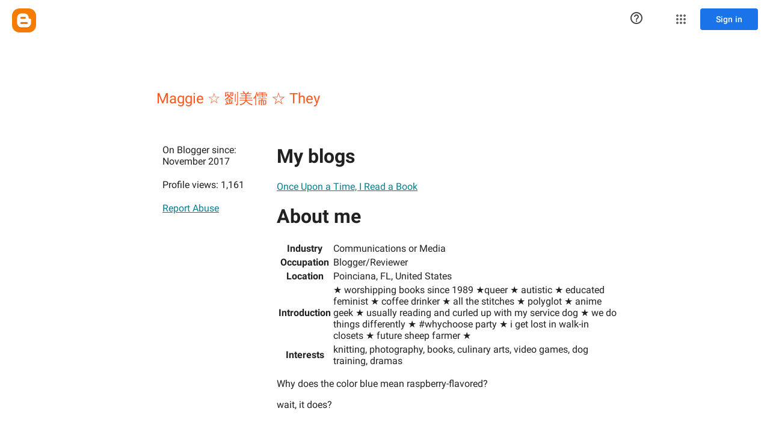

--- FILE ---
content_type: text/javascript; charset=UTF-8
request_url: https://draft.blogger.com/_/scs/mss-static/_/js/k=boq-blogger.ProfileViewUi.en_US.XSypVld-yHs.2018.O/ck=boq-blogger.ProfileViewUi.f1sQ83r9KVg.L.B1.O/am=AAAAoQU/d=1/exm=A7fCU,BBI74,BVgquf,EFQ78c,IZT63,JNoxi,KUM7Z,LEikZe,MdUzUe,MpJwZc,NwH0H,O1Gjze,O6y8ed,OTA3Ae,P6sQOc,PrPYRd,RMhBfe,RyvaUb,SdcwHb,SpsfSb,UUJqVe,Uas9Hd,Ulmmrd,V3dDOb,WO9ee,XVMNvd,Z5uLle,ZDZcre,ZwDk9d,_b,_tp,aW3pY,byfTOb,duFQFc,e5qFLc,ffIRib,gychg,hc6Ubd,iSvg6e,lsjVmc,lwddkf,n73qwf,pjICDe,uY3Nvd,vfuNJf,w9hDv,ws9Tlc,xQtZb,xUdipf,yKrz0c,zbML3c,zr1jrb/excm=_b,_tp,profileview/ed=1/wt=2/ujg=1/rs=AEy-KP1y5TOoqpHRoX83smasN18399xacw/ee=EmZ2Bf:zr1jrb;JsbNhc:Xd8iUd;K5nYTd:ZDZcre;LBgRLc:SdcwHb;Me32dd:MEeYgc;NJ1rfe:yGfSdd;NPKaK:SdcwHb;NSEoX:lazG7b;Pjplud:EEDORb;QGR0gd:Mlhmy;SNUn3:ZwDk9d;ScI3Yc:e7Hzgb;Uvc8o:VDovNc;YIZmRd:A1yn5d;a56pNe:JEfCwb;cEt90b:ws9Tlc;dIoSBb:SpsfSb;dowIGb:ebZ3mb;eBAeSb:zbML3c;iFQyKf:vfuNJf;lOO0Vd:OTA3Ae;oGtAuc:sOXFj;pXdRYb:MdUzUe;qafBPd:yDVVkb;qddgKe:xQtZb;wR5FRb:O1Gjze;xqZiqf:BBI74;yxTchf:KUM7Z;zxnPse:duFQFc/dti=1/m=Wt6vjf,hhhU8,FCpbqb,WhJNk
body_size: 1424
content:
"use strict";this.default_ProfileViewUi=this.default_ProfileViewUi||{};(function(_){var window=this;
try{
var yF;_.xF=function(a){this.j=a||{cookie:""}};_.l=_.xF.prototype;
_.l.set=function(a,b,c){let d;var e=!1;let f;if(typeof c==="object"){f=c.gL;e=c.CB||!1;d=c.domain||void 0;var g=c.path||void 0;var h=c.Hp}if(/[;=\s]/.test(a))throw Error("dc`"+a);if(/[;\r\n]/.test(b))throw Error("ec`"+b);h===void 0&&(h=-1);c=d?";domain="+d:"";g=g?";path="+g:"";e=e?";secure":"";h=h<0?"":h==0?";expires="+(new Date(1970,1,1)).toUTCString():";expires="+(new Date(Date.now()+h*1E3)).toUTCString();this.j.cookie=a+"="+b+c+g+h+e+(f!=null?";samesite="+f:"")};
_.l.get=function(a,b){const c=a+"=",d=(this.j.cookie||"").split(";");for(let e=0,f;e<d.length;e++){f=d[e].trim();if(f.lastIndexOf(c,0)==0)return f.slice(c.length);if(f==a)return""}return b};_.l.remove=function(a,b,c){const d=this.get(a)!==void 0;this.set(a,"",{Hp:0,path:b,domain:c});return d};_.l.jf=function(){return yF(this).keys};_.l.Pe=function(){return yF(this).values};_.l.clear=function(){const a=yF(this).keys;for(let b=a.length-1;b>=0;b--)this.remove(a[b])};
yF=function(a){a=(a.j.cookie||"").split(";");const b=[],c=[];let d,e;for(let f=0;f<a.length;f++)e=a[f].trim(),d=e.indexOf("="),d==-1?(b.push(""),c.push(e)):(b.push(e.substring(0,d)),c.push(e.substring(d+1)));return{keys:b,values:c}};_.zF=new _.xF(typeof document=="undefined"?null:document);
_.t("Wt6vjf");
var AF=class extends _.x{constructor(a){super(a,0,AF.rb)}Ta(){return _.yd(_.Co(this,1,_.ro,_.Bo))}lc(a){_.Do(this,1,_.xd(a),_.ro)}};AF.rb="f.bo";var BF=function(a){a.Ym&&(window.clearTimeout(a.Ym),a.Ym=0)},CF=function(a){const b=_.zF.get(window.location.protocol=="https:"?"SAPISID":"APISID","");a.zm=a.Ml!==""&&b==="";a.Bq=a.Ml!=b;a.Ml=b},EF=function(a){a.Ij=!0;const b=DF(a);let c="rt=r&f_uid="+encodeURIComponent(String(a.Mn));_.nt(b,(0,_.G)(a.l,a),"POST",c)},FF=function(a){if(a.xp||a.Ij)BF(a),a.Ym=window.setTimeout((0,_.G)(a.j,a),Math.max(3,a.Ol)*1E3)},DF=function(a){const b=new _.cy(a.Av);a.Go!=null&&b.l.set("authuser",a.Go);return b},GF=
function(a){a.zm||(a.Ij=!0,a.Ol=Math.min((a.Ol||3)*2,60),FF(a))},HF=class extends _.Uq{Za(){this.xp=!1;BF(this);super.Za()}j(){CF(this);if(this.Ij)return EF(this),!1;if(!this.Bq)return FF(this),!0;this.dispatchEvent("m");if(!this.Mn)return FF(this),!0;this.zm?(this.dispatchEvent("o"),FF(this)):EF(this);return!1}l(a){a=a.target;CF(this);if(_.tt(a)){this.Ol=0;if(this.zm)this.Ij=!1,this.dispatchEvent("o");else if(this.Bq)this.dispatchEvent("p");else{try{var b=_.cz(a);const d=JSON.parse(b.substring(b.indexOf("\n")));
var c=(new AF(d[0])).Ta()}catch(d){_.ii(d);this.dispatchEvent("q");GF(this);return}this.Ij=!1;c?this.dispatchEvent("n"):this.dispatchEvent("o")}FF(this)}else{if(_.ut(a)!=0){b="";try{b=_.cz(a)}catch(d){}c=_.ut(a)<500;a=Error("fc`"+_.ut(a)+"`"+DF(this).toString()+"`"+String(a.V)+"`"+b);c&&_.ii(a);this.dispatchEvent("q")}GF(this)}}};_.l=HF.prototype;_.l.Ol=0;_.l.Ym=0;_.l.Ml=null;_.l.zm=!1;_.l.Bq=!1;_.l.Go=null;_.l.Av="/_/idv/";_.l.Mn="";_.l.xp=!1;_.l.Ij=!1;_.uf(_.yw,HF);_.mb().Hd(function(a){const b=new HF;_.rw(a,_.yw,b);if(_.ez()){a=_.ez();var c=_.Ci("WZsZ1e").string(null);b.Mn=a;c!==void 0&&(b.Ml=c);a=_.fz();_.Mb(a,"/")||(a="/"+a);b.Av=a+"/idv/";(a=_.dz())&&_.Ci("gGcLoe").o(!1)&&(b.Go=a);b.xp=!0;b.j()}});
_.u();
_.AJ=function(a,b){let c;return(c=_.Ko(a,b))!=null?c:0};
_.BJ=class extends _.x{constructor(a){super(a)}};_.CJ=new _.BJ;
_.t("hhhU8");
var XL;new _.hm(a=>{XL=a});_.FI();_.Uh(()=>{XL()});
_.u();
_.t("FCpbqb");
_.mb().Hd(function(a){_.Tf(_.Vh(_.jw,a))});
_.u();
_.t("WhJNk");
var Kda=function(){var a=_.zF;if(!_.r.navigator.cookieEnabled)return!1;if(a.j.cookie)return!0;a.set("TESTCOOKIESENABLED","1",{Hp:60});if(a.get("TESTCOOKIESENABLED")!=="1")return!1;a.remove("TESTCOOKIESENABLED");return!0},CL=new Date(1262304E6),DL=new Date(12779424E5),Lda=new Date(129384E7),EL=function(a,b){b?a.push(Math.round((b-CL.getTime())/6E4)):a.push(null)},FL=function(a,b,c){a.push(b.getTimezoneOffset()/15+56);a:{var d=b.getTimezoneOffset();const e=c.getTimezoneOffset();if(d!=e)for(b=b.getTime()/
6E4,c=c.getTime()/6E4;b<=c;){const f=(b>>1)+(c>>1),g=f*6E4,h=(new Date(g+3E4)).getTimezoneOffset();if((new Date(g-3E4)).getTimezoneOffset()!=h){d=g;break a}if(h==d)b=f+1;else if(h==e)c=f-1;else break}d=null}EL(a,d)};var Mda=class extends _.RF{static Ka(){return{va:{window:_.SF}}}constructor(a){super();this.j=a.va.window;if(!_.I(_.Ci("xn5OId"),!1)&&Kda()&&_.zF.get("OTZ")===void 0){a=_.zF;var b=a.set;const c=[],d=new Date;EL(c,d.getTime());c.push(d.getTimezoneOffset()/15+56);FL(c,CL,DL);FL(c,DL,Lda);b.call(a,"OTZ",c.join("_"),{Hp:2592E3,path:"/",domain:void 0,CB:this.j.get().location.protocol==="https:"})}}};_.MF(_.jw,Mda);
_.u();
}catch(e){_._DumpException(e)}
}).call(this,this.default_ProfileViewUi);
// Google Inc.
